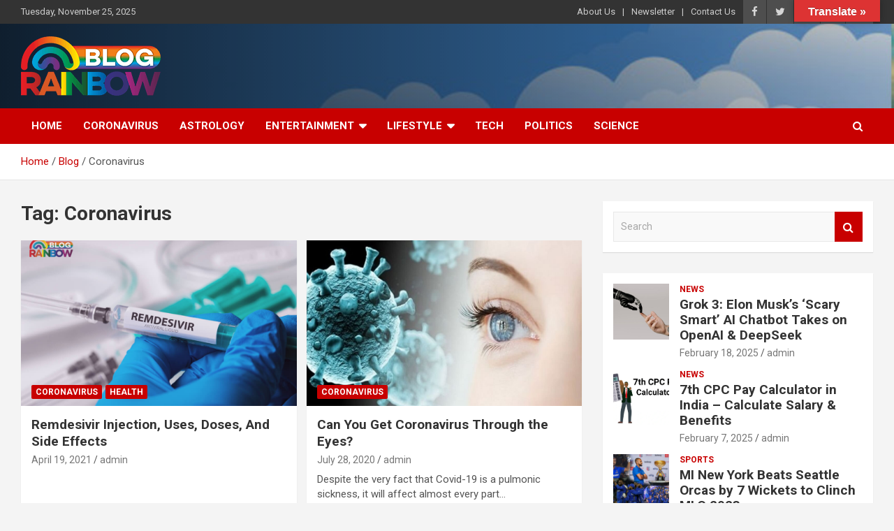

--- FILE ---
content_type: text/html; charset=UTF-8
request_url: https://blograinbow.com/tag/coronavirus/
body_size: 24081
content:
<!doctype html>
<html lang="en-US" prefix="og: https://ogp.me/ns#">
<head>
	<!-- Adsterra  -->
	<!--  -->
	<!-- propeller Ad -->
	<!-- <meta name="propeller" content="9a842983d2289ff26cbe2a66a6ebde70"> -->
	<!-- propeller Ad code-->
	<!--  -->
	<!-- Instant Articles -->

	<!-- Adsense Ad -->
	<script data-ad-client="ca-pub-5224574389526499" async src="https://pagead2.googlesyndication.com/pagead/js/adsbygoogle.js"></script>
	<!-- End Adsense Ad -->

	<!-- Auto ad Adsense -->
	<script async src="https://pagead2.googlesyndication.com/pagead/js/adsbygoogle.js?client=ca-pub-5224574389526499"
     crossorigin="anonymous"></script>
     <!-- End Auto ad Adsense -->

	<meta property="fb:pages" content="100218485382505" />

	<!-- Global site tag (gtag.js) - Google Analytics -->
	<script async src="https://www.googletagmanager.com/gtag/js?id=G-BK4KTGWE2E"></script>
	<script>
	  window.dataLayer = window.dataLayer || [];
	  function gtag(){dataLayer.push(arguments);}
	  gtag('js', new Date());

	  gtag('config', 'G-BK4KTGWE2E');
	</script>

	<meta name="google-site-verification" content="bOUHmcHieZLzbJihwtnEMq9UX9jO2UVRUCvA1JYtaQ8" />
	<meta name="yandex-verification" content="77947b8171e923d0" />
	<meta name="p:domain_verify" content="f5a0085d1b2b5060c9e60ab7c1bf14b0"/>
	<meta charset="UTF-8">
	<meta name="viewport" content="width=device-width, initial-scale=1, shrink-to-fit=no">
	<link rel="profile" href="https://gmpg.org/xfn/11">
	<!-- Global site tag (gtag.js) - Google Analytics -->
	<script async src="https://www.googletagmanager.com/gtag/js?id=G-DSQZPFLF1M"></script>
	<script>
	  window.dataLayer = window.dataLayer || [];
	  function gtag(){dataLayer.push(arguments);}
	  gtag('js', new Date());

	  gtag('config', 'G-DSQZPFLF1M');
	</script>

		<script type="text/javascript">function theChampLoadEvent(e){var t=window.onload;if(typeof window.onload!="function"){window.onload=e}else{window.onload=function(){t();e()}}}</script>
		<script type="text/javascript">var theChampDefaultLang = 'en_US', theChampCloseIconPath = 'https://blograinbow.com/wp-content/plugins/super-socializer/images/close.png';</script>
		<script>var theChampSiteUrl = 'https://blograinbow.com', theChampVerified = 0, theChampEmailPopup = 0, heateorSsMoreSharePopupSearchText = 'Search';</script>
			<script> var theChampFBKey = '', theChampFBLang = 'en_US', theChampFbLikeMycred = 0, theChampSsga = 0, theChampCommentNotification = 0, theChampHeateorFcmRecentComments = 0, theChampFbIosLogin = 0; </script>
						<script type="text/javascript">var theChampFBCommentUrl = 'https://blograinbow.com/remdesivir-injection-uses-doses-and-side-effects/'; var theChampFBCommentColor = ''; var theChampFBCommentNumPosts = ''; var theChampFBCommentWidth = '100%'; var theChampFBCommentOrderby = ''; var theChampCommentingTabs = "wordpress,facebook,disqus", theChampGpCommentsUrl = 'https://blograinbow.com/remdesivir-injection-uses-doses-and-side-effects/', theChampDisqusShortname = '', theChampScEnabledTabs = 'wordpress,fb', theChampScLabel = 'Leave a reply', theChampScTabLabels = {"wordpress":"Default Comments (0)","fb":"Facebook Comments","disqus":"Disqus Comments"}, theChampGpCommentsWidth = 0, theChampCommentingId = 'respond'</script>
						<script> var theChampSharingAjaxUrl = 'https://blograinbow.com/wp-admin/admin-ajax.php', heateorSsFbMessengerAPI = 'https://www.facebook.com/dialog/send?app_id=595489497242932&display=popup&link=%encoded_post_url%&redirect_uri=%encoded_post_url%',heateorSsWhatsappShareAPI = 'web', heateorSsUrlCountFetched = [], heateorSsSharesText = 'Shares', heateorSsShareText = 'Share', theChampPluginIconPath = 'https://blograinbow.com/wp-content/plugins/super-socializer/images/logo.png', theChampSaveSharesLocally = 0, theChampHorizontalSharingCountEnable = 1, theChampVerticalSharingCountEnable = 0, theChampSharingOffset = -10, theChampCounterOffset = -10, theChampMobileStickySharingEnabled = 0, heateorSsCopyLinkMessage = "Link copied.";
		var heateorSsHorSharingShortUrl = "https://blograinbow.com/remdesivir-injection-uses-doses-and-side-effects/";var heateorSsVerticalSharingShortUrl = "https://blograinbow.com/remdesivir-injection-uses-doses-and-side-effects/";		</script>
			<style type="text/css">
						.the_champ_button_instagram span.the_champ_svg,a.the_champ_instagram span.the_champ_svg{background:radial-gradient(circle at 30% 107%,#fdf497 0,#fdf497 5%,#fd5949 45%,#d6249f 60%,#285aeb 90%)}
					.the_champ_horizontal_sharing .the_champ_svg,.heateor_ss_standard_follow_icons_container .the_champ_svg{
					color: #fff;
				border-width: 0px;
		border-style: solid;
		border-color: transparent;
	}
		.the_champ_horizontal_sharing .theChampTCBackground{
		color:#666;
	}
		.the_champ_horizontal_sharing span.the_champ_svg:hover,.heateor_ss_standard_follow_icons_container span.the_champ_svg:hover{
				border-color: transparent;
	}
		.the_champ_vertical_sharing span.the_champ_svg,.heateor_ss_floating_follow_icons_container span.the_champ_svg{
					color: #fff;
				border-width: 0px;
		border-style: solid;
		border-color: transparent;
	}
		.the_champ_vertical_sharing .theChampTCBackground{
		color:#666;
	}
		.the_champ_vertical_sharing span.the_champ_svg:hover,.heateor_ss_floating_follow_icons_container span.the_champ_svg:hover{
						border-color: transparent;
		}
				div.the_champ_horizontal_sharing .the_champ_square_count{display: block}
			@media screen and (max-width:783px){.the_champ_vertical_sharing{display:none!important}}</style>
		<style>img:is([sizes="auto" i], [sizes^="auto," i]) { contain-intrinsic-size: 3000px 1500px }</style>
	
<!-- Search Engine Optimization by Rank Math PRO - https://rankmath.com/ -->
<title>Coronavirus - Blog Rainbow</title>
<meta name="robots" content="follow, noindex"/>
<meta property="og:locale" content="en_US" />
<meta property="og:type" content="article" />
<meta property="og:title" content="Coronavirus - Blog Rainbow" />
<meta property="og:url" content="https://blograinbow.com/tag/coronavirus/" />
<meta property="og:site_name" content="Blog Rainbow" />
<meta name="twitter:card" content="summary_large_image" />
<meta name="twitter:title" content="Coronavirus - Blog Rainbow" />
<meta name="twitter:label1" content="Posts" />
<meta name="twitter:data1" content="3" />
<script type="application/ld+json" class="rank-math-schema-pro">{"@context":"https://schema.org","@graph":[{"@type":"Person","@id":"https://blograinbow.com/#person","name":"admin","image":{"@type":"ImageObject","@id":"https://blograinbow.com/#logo","url":"https://blograinbow.com/wp-content/uploads/2020/12/Blog-Rainbow-Logo.png","contentUrl":"https://blograinbow.com/wp-content/uploads/2020/12/Blog-Rainbow-Logo.png","caption":"Blog Rainbow","inLanguage":"en-US","width":"200","height":"85"}},{"@type":"WebSite","@id":"https://blograinbow.com/#website","url":"https://blograinbow.com","name":"Blog Rainbow","publisher":{"@id":"https://blograinbow.com/#person"},"inLanguage":"en-US"},{"@type":"CollectionPage","@id":"https://blograinbow.com/tag/coronavirus/#webpage","url":"https://blograinbow.com/tag/coronavirus/","name":"Coronavirus - Blog Rainbow","isPartOf":{"@id":"https://blograinbow.com/#website"},"inLanguage":"en-US"}]}</script>
<!-- /Rank Math WordPress SEO plugin -->

<link rel='dns-prefetch' href='//translate.google.com' />
<link rel='dns-prefetch' href='//fonts.googleapis.com' />
<link rel='dns-prefetch' href='//www.googletagmanager.com' />
<link rel='dns-prefetch' href='//pagead2.googlesyndication.com' />
<link rel="alternate" type="application/rss+xml" title="Blog Rainbow &raquo; Feed" href="https://blograinbow.com/feed/" />
<link rel="alternate" type="application/rss+xml" title="Blog Rainbow &raquo; Comments Feed" href="https://blograinbow.com/comments/feed/" />
<link rel="alternate" type="application/rss+xml" title="Blog Rainbow &raquo; Coronavirus Tag Feed" href="https://blograinbow.com/tag/coronavirus/feed/" />
<script type="text/javascript">
/* <![CDATA[ */
window._wpemojiSettings = {"baseUrl":"https:\/\/s.w.org\/images\/core\/emoji\/16.0.1\/72x72\/","ext":".png","svgUrl":"https:\/\/s.w.org\/images\/core\/emoji\/16.0.1\/svg\/","svgExt":".svg","source":{"concatemoji":"https:\/\/blograinbow.com\/wp-includes\/js\/wp-emoji-release.min.js?ver=6.8.3"}};
/*! This file is auto-generated */
!function(s,n){var o,i,e;function c(e){try{var t={supportTests:e,timestamp:(new Date).valueOf()};sessionStorage.setItem(o,JSON.stringify(t))}catch(e){}}function p(e,t,n){e.clearRect(0,0,e.canvas.width,e.canvas.height),e.fillText(t,0,0);var t=new Uint32Array(e.getImageData(0,0,e.canvas.width,e.canvas.height).data),a=(e.clearRect(0,0,e.canvas.width,e.canvas.height),e.fillText(n,0,0),new Uint32Array(e.getImageData(0,0,e.canvas.width,e.canvas.height).data));return t.every(function(e,t){return e===a[t]})}function u(e,t){e.clearRect(0,0,e.canvas.width,e.canvas.height),e.fillText(t,0,0);for(var n=e.getImageData(16,16,1,1),a=0;a<n.data.length;a++)if(0!==n.data[a])return!1;return!0}function f(e,t,n,a){switch(t){case"flag":return n(e,"\ud83c\udff3\ufe0f\u200d\u26a7\ufe0f","\ud83c\udff3\ufe0f\u200b\u26a7\ufe0f")?!1:!n(e,"\ud83c\udde8\ud83c\uddf6","\ud83c\udde8\u200b\ud83c\uddf6")&&!n(e,"\ud83c\udff4\udb40\udc67\udb40\udc62\udb40\udc65\udb40\udc6e\udb40\udc67\udb40\udc7f","\ud83c\udff4\u200b\udb40\udc67\u200b\udb40\udc62\u200b\udb40\udc65\u200b\udb40\udc6e\u200b\udb40\udc67\u200b\udb40\udc7f");case"emoji":return!a(e,"\ud83e\udedf")}return!1}function g(e,t,n,a){var r="undefined"!=typeof WorkerGlobalScope&&self instanceof WorkerGlobalScope?new OffscreenCanvas(300,150):s.createElement("canvas"),o=r.getContext("2d",{willReadFrequently:!0}),i=(o.textBaseline="top",o.font="600 32px Arial",{});return e.forEach(function(e){i[e]=t(o,e,n,a)}),i}function t(e){var t=s.createElement("script");t.src=e,t.defer=!0,s.head.appendChild(t)}"undefined"!=typeof Promise&&(o="wpEmojiSettingsSupports",i=["flag","emoji"],n.supports={everything:!0,everythingExceptFlag:!0},e=new Promise(function(e){s.addEventListener("DOMContentLoaded",e,{once:!0})}),new Promise(function(t){var n=function(){try{var e=JSON.parse(sessionStorage.getItem(o));if("object"==typeof e&&"number"==typeof e.timestamp&&(new Date).valueOf()<e.timestamp+604800&&"object"==typeof e.supportTests)return e.supportTests}catch(e){}return null}();if(!n){if("undefined"!=typeof Worker&&"undefined"!=typeof OffscreenCanvas&&"undefined"!=typeof URL&&URL.createObjectURL&&"undefined"!=typeof Blob)try{var e="postMessage("+g.toString()+"("+[JSON.stringify(i),f.toString(),p.toString(),u.toString()].join(",")+"));",a=new Blob([e],{type:"text/javascript"}),r=new Worker(URL.createObjectURL(a),{name:"wpTestEmojiSupports"});return void(r.onmessage=function(e){c(n=e.data),r.terminate(),t(n)})}catch(e){}c(n=g(i,f,p,u))}t(n)}).then(function(e){for(var t in e)n.supports[t]=e[t],n.supports.everything=n.supports.everything&&n.supports[t],"flag"!==t&&(n.supports.everythingExceptFlag=n.supports.everythingExceptFlag&&n.supports[t]);n.supports.everythingExceptFlag=n.supports.everythingExceptFlag&&!n.supports.flag,n.DOMReady=!1,n.readyCallback=function(){n.DOMReady=!0}}).then(function(){return e}).then(function(){var e;n.supports.everything||(n.readyCallback(),(e=n.source||{}).concatemoji?t(e.concatemoji):e.wpemoji&&e.twemoji&&(t(e.twemoji),t(e.wpemoji)))}))}((window,document),window._wpemojiSettings);
/* ]]> */
</script>

<style id='wp-emoji-styles-inline-css' type='text/css'>

	img.wp-smiley, img.emoji {
		display: inline !important;
		border: none !important;
		box-shadow: none !important;
		height: 1em !important;
		width: 1em !important;
		margin: 0 0.07em !important;
		vertical-align: -0.1em !important;
		background: none !important;
		padding: 0 !important;
	}
</style>
<link rel='stylesheet' id='wp-block-library-css' href='https://blograinbow.com/wp-includes/css/dist/block-library/style.min.css?ver=6.8.3' type='text/css' media='all' />
<style id='classic-theme-styles-inline-css' type='text/css'>
/*! This file is auto-generated */
.wp-block-button__link{color:#fff;background-color:#32373c;border-radius:9999px;box-shadow:none;text-decoration:none;padding:calc(.667em + 2px) calc(1.333em + 2px);font-size:1.125em}.wp-block-file__button{background:#32373c;color:#fff;text-decoration:none}
</style>
<style id='global-styles-inline-css' type='text/css'>
:root{--wp--preset--aspect-ratio--square: 1;--wp--preset--aspect-ratio--4-3: 4/3;--wp--preset--aspect-ratio--3-4: 3/4;--wp--preset--aspect-ratio--3-2: 3/2;--wp--preset--aspect-ratio--2-3: 2/3;--wp--preset--aspect-ratio--16-9: 16/9;--wp--preset--aspect-ratio--9-16: 9/16;--wp--preset--color--black: #000000;--wp--preset--color--cyan-bluish-gray: #abb8c3;--wp--preset--color--white: #ffffff;--wp--preset--color--pale-pink: #f78da7;--wp--preset--color--vivid-red: #cf2e2e;--wp--preset--color--luminous-vivid-orange: #ff6900;--wp--preset--color--luminous-vivid-amber: #fcb900;--wp--preset--color--light-green-cyan: #7bdcb5;--wp--preset--color--vivid-green-cyan: #00d084;--wp--preset--color--pale-cyan-blue: #8ed1fc;--wp--preset--color--vivid-cyan-blue: #0693e3;--wp--preset--color--vivid-purple: #9b51e0;--wp--preset--gradient--vivid-cyan-blue-to-vivid-purple: linear-gradient(135deg,rgba(6,147,227,1) 0%,rgb(155,81,224) 100%);--wp--preset--gradient--light-green-cyan-to-vivid-green-cyan: linear-gradient(135deg,rgb(122,220,180) 0%,rgb(0,208,130) 100%);--wp--preset--gradient--luminous-vivid-amber-to-luminous-vivid-orange: linear-gradient(135deg,rgba(252,185,0,1) 0%,rgba(255,105,0,1) 100%);--wp--preset--gradient--luminous-vivid-orange-to-vivid-red: linear-gradient(135deg,rgba(255,105,0,1) 0%,rgb(207,46,46) 100%);--wp--preset--gradient--very-light-gray-to-cyan-bluish-gray: linear-gradient(135deg,rgb(238,238,238) 0%,rgb(169,184,195) 100%);--wp--preset--gradient--cool-to-warm-spectrum: linear-gradient(135deg,rgb(74,234,220) 0%,rgb(151,120,209) 20%,rgb(207,42,186) 40%,rgb(238,44,130) 60%,rgb(251,105,98) 80%,rgb(254,248,76) 100%);--wp--preset--gradient--blush-light-purple: linear-gradient(135deg,rgb(255,206,236) 0%,rgb(152,150,240) 100%);--wp--preset--gradient--blush-bordeaux: linear-gradient(135deg,rgb(254,205,165) 0%,rgb(254,45,45) 50%,rgb(107,0,62) 100%);--wp--preset--gradient--luminous-dusk: linear-gradient(135deg,rgb(255,203,112) 0%,rgb(199,81,192) 50%,rgb(65,88,208) 100%);--wp--preset--gradient--pale-ocean: linear-gradient(135deg,rgb(255,245,203) 0%,rgb(182,227,212) 50%,rgb(51,167,181) 100%);--wp--preset--gradient--electric-grass: linear-gradient(135deg,rgb(202,248,128) 0%,rgb(113,206,126) 100%);--wp--preset--gradient--midnight: linear-gradient(135deg,rgb(2,3,129) 0%,rgb(40,116,252) 100%);--wp--preset--font-size--small: 13px;--wp--preset--font-size--medium: 20px;--wp--preset--font-size--large: 36px;--wp--preset--font-size--x-large: 42px;--wp--preset--spacing--20: 0.44rem;--wp--preset--spacing--30: 0.67rem;--wp--preset--spacing--40: 1rem;--wp--preset--spacing--50: 1.5rem;--wp--preset--spacing--60: 2.25rem;--wp--preset--spacing--70: 3.38rem;--wp--preset--spacing--80: 5.06rem;--wp--preset--shadow--natural: 6px 6px 9px rgba(0, 0, 0, 0.2);--wp--preset--shadow--deep: 12px 12px 50px rgba(0, 0, 0, 0.4);--wp--preset--shadow--sharp: 6px 6px 0px rgba(0, 0, 0, 0.2);--wp--preset--shadow--outlined: 6px 6px 0px -3px rgba(255, 255, 255, 1), 6px 6px rgba(0, 0, 0, 1);--wp--preset--shadow--crisp: 6px 6px 0px rgba(0, 0, 0, 1);}:where(.is-layout-flex){gap: 0.5em;}:where(.is-layout-grid){gap: 0.5em;}body .is-layout-flex{display: flex;}.is-layout-flex{flex-wrap: wrap;align-items: center;}.is-layout-flex > :is(*, div){margin: 0;}body .is-layout-grid{display: grid;}.is-layout-grid > :is(*, div){margin: 0;}:where(.wp-block-columns.is-layout-flex){gap: 2em;}:where(.wp-block-columns.is-layout-grid){gap: 2em;}:where(.wp-block-post-template.is-layout-flex){gap: 1.25em;}:where(.wp-block-post-template.is-layout-grid){gap: 1.25em;}.has-black-color{color: var(--wp--preset--color--black) !important;}.has-cyan-bluish-gray-color{color: var(--wp--preset--color--cyan-bluish-gray) !important;}.has-white-color{color: var(--wp--preset--color--white) !important;}.has-pale-pink-color{color: var(--wp--preset--color--pale-pink) !important;}.has-vivid-red-color{color: var(--wp--preset--color--vivid-red) !important;}.has-luminous-vivid-orange-color{color: var(--wp--preset--color--luminous-vivid-orange) !important;}.has-luminous-vivid-amber-color{color: var(--wp--preset--color--luminous-vivid-amber) !important;}.has-light-green-cyan-color{color: var(--wp--preset--color--light-green-cyan) !important;}.has-vivid-green-cyan-color{color: var(--wp--preset--color--vivid-green-cyan) !important;}.has-pale-cyan-blue-color{color: var(--wp--preset--color--pale-cyan-blue) !important;}.has-vivid-cyan-blue-color{color: var(--wp--preset--color--vivid-cyan-blue) !important;}.has-vivid-purple-color{color: var(--wp--preset--color--vivid-purple) !important;}.has-black-background-color{background-color: var(--wp--preset--color--black) !important;}.has-cyan-bluish-gray-background-color{background-color: var(--wp--preset--color--cyan-bluish-gray) !important;}.has-white-background-color{background-color: var(--wp--preset--color--white) !important;}.has-pale-pink-background-color{background-color: var(--wp--preset--color--pale-pink) !important;}.has-vivid-red-background-color{background-color: var(--wp--preset--color--vivid-red) !important;}.has-luminous-vivid-orange-background-color{background-color: var(--wp--preset--color--luminous-vivid-orange) !important;}.has-luminous-vivid-amber-background-color{background-color: var(--wp--preset--color--luminous-vivid-amber) !important;}.has-light-green-cyan-background-color{background-color: var(--wp--preset--color--light-green-cyan) !important;}.has-vivid-green-cyan-background-color{background-color: var(--wp--preset--color--vivid-green-cyan) !important;}.has-pale-cyan-blue-background-color{background-color: var(--wp--preset--color--pale-cyan-blue) !important;}.has-vivid-cyan-blue-background-color{background-color: var(--wp--preset--color--vivid-cyan-blue) !important;}.has-vivid-purple-background-color{background-color: var(--wp--preset--color--vivid-purple) !important;}.has-black-border-color{border-color: var(--wp--preset--color--black) !important;}.has-cyan-bluish-gray-border-color{border-color: var(--wp--preset--color--cyan-bluish-gray) !important;}.has-white-border-color{border-color: var(--wp--preset--color--white) !important;}.has-pale-pink-border-color{border-color: var(--wp--preset--color--pale-pink) !important;}.has-vivid-red-border-color{border-color: var(--wp--preset--color--vivid-red) !important;}.has-luminous-vivid-orange-border-color{border-color: var(--wp--preset--color--luminous-vivid-orange) !important;}.has-luminous-vivid-amber-border-color{border-color: var(--wp--preset--color--luminous-vivid-amber) !important;}.has-light-green-cyan-border-color{border-color: var(--wp--preset--color--light-green-cyan) !important;}.has-vivid-green-cyan-border-color{border-color: var(--wp--preset--color--vivid-green-cyan) !important;}.has-pale-cyan-blue-border-color{border-color: var(--wp--preset--color--pale-cyan-blue) !important;}.has-vivid-cyan-blue-border-color{border-color: var(--wp--preset--color--vivid-cyan-blue) !important;}.has-vivid-purple-border-color{border-color: var(--wp--preset--color--vivid-purple) !important;}.has-vivid-cyan-blue-to-vivid-purple-gradient-background{background: var(--wp--preset--gradient--vivid-cyan-blue-to-vivid-purple) !important;}.has-light-green-cyan-to-vivid-green-cyan-gradient-background{background: var(--wp--preset--gradient--light-green-cyan-to-vivid-green-cyan) !important;}.has-luminous-vivid-amber-to-luminous-vivid-orange-gradient-background{background: var(--wp--preset--gradient--luminous-vivid-amber-to-luminous-vivid-orange) !important;}.has-luminous-vivid-orange-to-vivid-red-gradient-background{background: var(--wp--preset--gradient--luminous-vivid-orange-to-vivid-red) !important;}.has-very-light-gray-to-cyan-bluish-gray-gradient-background{background: var(--wp--preset--gradient--very-light-gray-to-cyan-bluish-gray) !important;}.has-cool-to-warm-spectrum-gradient-background{background: var(--wp--preset--gradient--cool-to-warm-spectrum) !important;}.has-blush-light-purple-gradient-background{background: var(--wp--preset--gradient--blush-light-purple) !important;}.has-blush-bordeaux-gradient-background{background: var(--wp--preset--gradient--blush-bordeaux) !important;}.has-luminous-dusk-gradient-background{background: var(--wp--preset--gradient--luminous-dusk) !important;}.has-pale-ocean-gradient-background{background: var(--wp--preset--gradient--pale-ocean) !important;}.has-electric-grass-gradient-background{background: var(--wp--preset--gradient--electric-grass) !important;}.has-midnight-gradient-background{background: var(--wp--preset--gradient--midnight) !important;}.has-small-font-size{font-size: var(--wp--preset--font-size--small) !important;}.has-medium-font-size{font-size: var(--wp--preset--font-size--medium) !important;}.has-large-font-size{font-size: var(--wp--preset--font-size--large) !important;}.has-x-large-font-size{font-size: var(--wp--preset--font-size--x-large) !important;}
:where(.wp-block-post-template.is-layout-flex){gap: 1.25em;}:where(.wp-block-post-template.is-layout-grid){gap: 1.25em;}
:where(.wp-block-columns.is-layout-flex){gap: 2em;}:where(.wp-block-columns.is-layout-grid){gap: 2em;}
:root :where(.wp-block-pullquote){font-size: 1.5em;line-height: 1.6;}
</style>
<link rel='stylesheet' id='contact-form-7-css' href='https://blograinbow.com/wp-content/plugins/contact-form-7/includes/css/styles.css?ver=6.1.3' type='text/css' media='all' />
<link rel='stylesheet' id='google-language-translator-css' href='https://blograinbow.com/wp-content/plugins/google-language-translator/css/style.css?ver=6.0.20' type='text/css' media='' />
<link rel='stylesheet' id='glt-toolbar-styles-css' href='https://blograinbow.com/wp-content/plugins/google-language-translator/css/toolbar.css?ver=6.0.20' type='text/css' media='' />
<link rel='stylesheet' id='cmplz-general-css' href='https://blograinbow.com/wp-content/plugins/complianz-gdpr/assets/css/cookieblocker.min.css?ver=1763245456' type='text/css' media='all' />
<link rel='stylesheet' id='ez-toc-css' href='https://blograinbow.com/wp-content/plugins/easy-table-of-contents/assets/css/screen.min.css?ver=2.0.77' type='text/css' media='all' />
<style id='ez-toc-inline-css' type='text/css'>
div#ez-toc-container .ez-toc-title {font-size: 120%;}div#ez-toc-container .ez-toc-title {font-weight: 500;}div#ez-toc-container ul li , div#ez-toc-container ul li a {font-size: 95%;}div#ez-toc-container ul li , div#ez-toc-container ul li a {font-weight: 500;}div#ez-toc-container nav ul ul li {font-size: 90%;}.ez-toc-box-title {font-weight: bold; margin-bottom: 10px; text-align: center; text-transform: uppercase; letter-spacing: 1px; color: #666; padding-bottom: 5px;position:absolute;top:-4%;left:5%;background-color: inherit;transition: top 0.3s ease;}.ez-toc-box-title.toc-closed {top:-25%;}
.ez-toc-container-direction {direction: ltr;}.ez-toc-counter ul{counter-reset: item ;}.ez-toc-counter nav ul li a::before {content: counters(item, '.', decimal) '. ';display: inline-block;counter-increment: item;flex-grow: 0;flex-shrink: 0;margin-right: .2em; float: left; }.ez-toc-widget-direction {direction: ltr;}.ez-toc-widget-container ul{counter-reset: item ;}.ez-toc-widget-container nav ul li a::before {content: counters(item, '.', decimal) '. ';display: inline-block;counter-increment: item;flex-grow: 0;flex-shrink: 0;margin-right: .2em; float: left; }
</style>
<link rel='stylesheet' id='bootstrap-style-css' href='https://blograinbow.com/wp-content/themes/newscard/assets/library/bootstrap/css/bootstrap.min.css?ver=4.0.0' type='text/css' media='all' />
<link rel='stylesheet' id='font-awesome-style-css' href='https://blograinbow.com/wp-content/themes/newscard/assets/library/font-awesome/css/font-awesome.css?ver=6.8.3' type='text/css' media='all' />
<link rel='stylesheet' id='newscard-google-fonts-css' href='//fonts.googleapis.com/css?family=Roboto%3A100%2C300%2C300i%2C400%2C400i%2C500%2C500i%2C700%2C700i&#038;ver=6.8.3' type='text/css' media='all' />
<link rel='stylesheet' id='newscard-style-css' href='https://blograinbow.com/wp-content/themes/newscard/style.css?ver=6.8.3' type='text/css' media='all' />
<link rel='stylesheet' id='newsletter-css' href='https://blograinbow.com/wp-content/plugins/newsletter/style.css?ver=9.0.7' type='text/css' media='all' />
<link rel='stylesheet' id='the_champ_frontend_css-css' href='https://blograinbow.com/wp-content/plugins/super-socializer/css/front.css?ver=7.14.5' type='text/css' media='all' />
<link rel='stylesheet' id='js_composer_front-css' href='https://blograinbow.com/wp-content/plugins/js_composer/assets/css/js_composer.min.css?ver=6.4.2' type='text/css' media='all' />
<script type="text/javascript" src="https://blograinbow.com/wp-includes/js/jquery/jquery.min.js?ver=3.7.1" id="jquery-core-js"></script>
<script type="text/javascript" src="https://blograinbow.com/wp-includes/js/jquery/jquery-migrate.min.js?ver=3.4.1" id="jquery-migrate-js"></script>
<script type="text/javascript" id="analytify-events-tracking-js-extra">
/* <![CDATA[ */
var Analytify_Event = {"ajaxurl":"https:\/\/blograinbow.com\/wp-admin\/admin-ajax.php","tracking_mode":"gtag","tracking_code":"UA-185692881-1","is_track_user":"1","root_domain":"blograinbow.com","affiliate_link":"","download_extension":"zip|mp3*|mpe*g|pdf|docx*|pptx*|xlsx*|rar*","anchor_tracking":""};
/* ]]> */
</script>
<script type="text/javascript" src="https://blograinbow.com/wp-content/plugins/wp-analytify-pro/inc/modules/events-tracking/assets/js/analytify-events-tracking.js?ver=6.8.3" id="analytify-events-tracking-js"></script>
<!--[if lt IE 9]>
<script type="text/javascript" src="https://blograinbow.com/wp-content/themes/newscard/assets/js/html5.js?ver=3.7.3" id="html5-js"></script>
<![endif]-->
<link rel="https://api.w.org/" href="https://blograinbow.com/wp-json/" /><link rel="alternate" title="JSON" type="application/json" href="https://blograinbow.com/wp-json/wp/v2/tags/27" /><meta name="generator" content="WordPress 6.8.3" />
			<meta property="fb:pages" content="100218485382505" />
			<style>.goog-tooltip{display: none!important;}.goog-tooltip:hover{display: none!important;}.goog-text-highlight{background-color:transparent!important;border:none!important;box-shadow:none!important;}#google_language_translator select.goog-te-combo{color:#32373c;}div.skiptranslate{display:none!important;}body{top:0px!important;}#goog-gt-{display:none!important;}font font{background-color:transparent!important;box-shadow:none!important;position:initial!important;}#glt-translate-trigger{bottom:auto;top:0;}.tool-container.tool-top{top:50px!important;bottom:auto!important;}.tool-container.tool-top .arrow{border-color:transparent transparent #d0cbcb; top:-14px;}#glt-translate-trigger > span{color:#ffffff;}#glt-translate-trigger{background:#dd3333;}.goog-te-gadget .goog-te-combo{width:100%;}</style><meta name="generator" content="Site Kit by Google 1.165.0" /><script async custom-element="amp-auto-ads"
        src="https://cdn.ampproject.org/v0/amp-auto-ads-0.1.js">
</script>
<script async src="https://pagead2.googlesyndication.com/pagead/js/adsbygoogle.js?client=ca-pub-5224574389526499"
     crossorigin="anonymous"></script><style id="mystickymenu" type="text/css">#mysticky-nav { width:100%; position: static; height: auto !important; }#mysticky-nav.wrapfixed { position:fixed; left: 0px; margin-top:0px;  z-index: 99990; -webkit-transition: 0.3s; -moz-transition: 0.3s; -o-transition: 0.3s; transition: 0.3s; -ms-filter:"progid:DXImageTransform.Microsoft.Alpha(Opacity=100)"; filter: alpha(opacity=100); opacity:1; background-color: #e41e24;}#mysticky-nav.wrapfixed .myfixed{ background-color: #e41e24; position: relative;top: auto;left: auto;right: auto;}#mysticky-nav.wrapfixed ul li.menu-item a { color: #ffffff;}#mysticky-nav .myfixed { margin:0 auto; float:none; border:0px; background:none; max-width:100%; }</style>			<style type="text/css">
																															</style>
			<!-- This code is added by Analytify (7.1.2) https://analytify.io/ !-->
			<script async src="https://www.googletagmanager.com/gtag/js?id=UA-185692881-1"></script>
			<script>
			window.dataLayer = window.dataLayer || [];
			function gtag(){dataLayer.push(arguments);}
			gtag('js', new Date());

			const configuration = {"anonymize_ip":"false","forceSSL":"false","allow_display_features":"false","debug_mode":true};
			const gaID = 'UA-185692881-1';

			
			gtag('config', gaID, configuration);

			
			</script>

			<!-- This code is added by Analytify (7.1.2) !-->
<!-- Google AdSense meta tags added by Site Kit -->
<meta name="google-adsense-platform-account" content="ca-host-pub-2644536267352236">
<meta name="google-adsense-platform-domain" content="sitekit.withgoogle.com">
<!-- End Google AdSense meta tags added by Site Kit -->
<meta name="generator" content="Powered by WPBakery Page Builder - drag and drop page builder for WordPress."/>
		<style type="text/css">
					.site-title,
			.site-description {
				position: absolute;
				clip: rect(1px, 1px, 1px, 1px);
			}
				</style>
		
<!-- Google AdSense snippet added by Site Kit -->
<script type="text/javascript" async="async" src="https://pagead2.googlesyndication.com/pagead/js/adsbygoogle.js?client=ca-pub-5224574389526499&amp;host=ca-host-pub-2644536267352236" crossorigin="anonymous"></script>

<!-- End Google AdSense snippet added by Site Kit -->
<link rel="icon" href="https://blograinbow.com/wp-content/uploads/2020/12/cropped-Blog-Rainbow-Favicon-Square-1-32x32.png" sizes="32x32" />
<link rel="icon" href="https://blograinbow.com/wp-content/uploads/2020/12/cropped-Blog-Rainbow-Favicon-Square-1-192x192.png" sizes="192x192" />
<link rel="apple-touch-icon" href="https://blograinbow.com/wp-content/uploads/2020/12/cropped-Blog-Rainbow-Favicon-Square-1-180x180.png" />
<meta name="msapplication-TileImage" content="https://blograinbow.com/wp-content/uploads/2020/12/cropped-Blog-Rainbow-Favicon-Square-1-270x270.png" />
		<style type="text/css" id="wp-custom-css">
			table, th, td {
  border: 1px solid black;
	padding: 5px;
}		</style>
		<noscript><style> .wpb_animate_when_almost_visible { opacity: 1; }</style></noscript>	

</head>

<body class="archive tag tag-coronavirus tag-27 wp-custom-logo wp-theme-newscard theme-body hfeed wpb-js-composer js-comp-ver-6.4.2 vc_responsive">
<amp-auto-ads type="adsense"
        data-ad-client="ca-pub-5224574389526499">
</amp-auto-ads>
<div id="page" class="site">
	<a class="skip-link screen-reader-text" href="#content">Skip to content</a>
	
	<header id="masthead" class="site-header">
					<div class="info-bar infobar-links-on">
				<div class="container">
					<div class="row gutter-10">
						<div class="col col-sm contact-section">
							<div class="date">
								<ul><li>Tuesday, November 25, 2025</li></ul>
							</div>
						</div><!-- .contact-section -->

													<div class="col-auto social-profiles order-md-3">
								
		<ul class="clearfix">
							<li><a target="_blank" href="https://facebook.com"></a></li>
							<li><a target="_blank" href="https://twitter.com"></a></li>
							<li><a target="_blank" href="https://instagram.com"></a></li>
							<li><a target="_blank" href="https://in.pinterest.com"></a></li>
							<li><a target="_blank" href="https://mix.com/blograinbow"></a></li>
					</ul>
								</div><!-- .social-profile -->
													<div class="col-md-auto infobar-links order-md-2">
								<button class="infobar-links-menu-toggle">Responsive Menu</button>
								<ul class="clearfix"><li id="menu-item-184" class="menu-item menu-item-type-post_type menu-item-object-page menu-item-184"><a href="https://blograinbow.com/about-us/">About Us</a></li>
<li id="menu-item-186" class="menu-item menu-item-type-post_type menu-item-object-page menu-item-186"><a href="https://blograinbow.com/newsletter/">Newsletter</a></li>
<li id="menu-item-185" class="menu-item menu-item-type-post_type menu-item-object-page menu-item-185"><a href="https://blograinbow.com/contact-us/">Contact Us</a></li>
</ul>							</div><!-- .infobar-links -->
											</div><!-- .row -->
          		</div><!-- .container -->
        	</div><!-- .infobar -->
        		<nav class="navbar navbar-expand-lg d-block">
			<div class="navbar-head navbar-bg-set header-overlay-dark"  style="background-image:url('http://blograinbow.com/wp-content/uploads/2020/12/Header-bg-2.jpg');">
				<div class="container">
					<div class="row navbar-head-row align-items-center">
						<div class="col-lg-4">
							<div class="site-branding navbar-brand">
								<a href="https://blograinbow.com/" class="custom-logo-link" rel="home"><img width="200" height="85" src="https://blograinbow.com/wp-content/uploads/2020/12/Blog-Rainbow-Logo.png" class="custom-logo" alt="Blog Rainbow" decoding="async" /></a>									<h2 class="site-title"><a href="https://blograinbow.com/" rel="home">Blog Rainbow</a></h2>
																	<p class="site-description">All Thing To Be Write.</p>
															</div><!-- .site-branding .navbar-brand -->
						</div>
											</div><!-- .row -->
				</div><!-- .container -->
			</div><!-- .navbar-head -->
			<div class="navigation-bar">
				<div class="navigation-bar-top">
					<div class="container">
						<button class="navbar-toggler menu-toggle" type="button" data-toggle="collapse" data-target="#navbarCollapse" aria-controls="navbarCollapse" aria-expanded="false" aria-label="Toggle navigation"></button>
						<span class="search-toggle"></span>
					</div><!-- .container -->
					<div class="search-bar">
						<div class="container">
							<div class="search-block off">
								<form action="https://blograinbow.com/" method="get" class="search-form">
	<label class="assistive-text"> Search </label>
	<div class="input-group">
		<input type="search" value="" placeholder="Search" class="form-control s" name="s">
		<div class="input-group-prepend">
			<button class="btn btn-theme">Search</button>
		</div>
	</div>
</form><!-- .search-form -->
							</div><!-- .search-box -->
						</div><!-- .container -->
					</div><!-- .search-bar -->
				</div><!-- .navigation-bar-top -->
				<div class="navbar-main">
					<div class="container">
						<div class="collapse navbar-collapse" id="navbarCollapse">
							<div id="site-navigation" class="main-navigation nav-uppercase" role="navigation">
								<ul class="nav-menu navbar-nav d-lg-block"><li id="menu-item-32" class="menu-item menu-item-type-post_type menu-item-object-page menu-item-home menu-item-32"><a href="https://blograinbow.com/">Home</a></li>
<li id="menu-item-34" class="menu-item menu-item-type-taxonomy menu-item-object-category menu-item-34"><a href="https://blograinbow.com/coronavirus/">Coronavirus</a></li>
<li id="menu-item-33" class="menu-item menu-item-type-taxonomy menu-item-object-category menu-item-33"><a href="https://blograinbow.com/astrology/">Astrology</a></li>
<li id="menu-item-35" class="menu-item menu-item-type-taxonomy menu-item-object-category menu-item-has-children menu-item-35"><a href="https://blograinbow.com/entertainment/">Entertainment</a>
<ul class="sub-menu">
	<li id="menu-item-79" class="menu-item menu-item-type-taxonomy menu-item-object-category menu-item-79"><a href="https://blograinbow.com/shopping/">Shopping</a></li>
</ul>
</li>
<li id="menu-item-76" class="menu-item menu-item-type-taxonomy menu-item-object-category menu-item-has-children menu-item-76"><a href="https://blograinbow.com/lifestyle/">Lifestyle</a>
<ul class="sub-menu">
	<li id="menu-item-75" class="menu-item menu-item-type-taxonomy menu-item-object-category menu-item-75"><a href="https://blograinbow.com/health/">Health</a></li>
	<li id="menu-item-37" class="menu-item menu-item-type-taxonomy menu-item-object-category menu-item-37"><a href="https://blograinbow.com/beauty-style/">Beauty &amp; Style</a></li>
	<li id="menu-item-36" class="menu-item menu-item-type-taxonomy menu-item-object-category menu-item-36"><a href="https://blograinbow.com/culture/">Culture</a></li>
	<li id="menu-item-38" class="menu-item menu-item-type-taxonomy menu-item-object-category menu-item-38"><a href="https://blograinbow.com/foods/">Foods</a></li>
	<li id="menu-item-80" class="menu-item menu-item-type-taxonomy menu-item-object-category menu-item-80"><a href="https://blograinbow.com/sports/">Sports</a></li>
</ul>
</li>
<li id="menu-item-81" class="menu-item menu-item-type-taxonomy menu-item-object-category menu-item-81"><a href="https://blograinbow.com/tech/">Tech</a></li>
<li id="menu-item-77" class="menu-item menu-item-type-taxonomy menu-item-object-category menu-item-77"><a href="https://blograinbow.com/politics/">Politics</a></li>
<li id="menu-item-78" class="menu-item menu-item-type-taxonomy menu-item-object-category menu-item-78"><a href="https://blograinbow.com/science/">Science</a></li>
</ul>							</div><!-- #site-navigation .main-navigation -->
						</div><!-- .navbar-collapse -->
						<div class="nav-search">
							<span class="search-toggle"></span>
						</div><!-- .nav-search -->
					</div><!-- .container -->
				</div><!-- .navbar-main -->
			</div><!-- .navigation-bar -->
		</nav><!-- .navbar -->

		
		
					<div id="breadcrumb">
				<div class="container">
					<div role="navigation" aria-label="Breadcrumbs" class="breadcrumb-trail breadcrumbs" itemprop="breadcrumb"><ul class="trail-items" itemscope itemtype="http://schema.org/BreadcrumbList"><meta name="numberOfItems" content="3" /><meta name="itemListOrder" content="Ascending" /><li itemprop="itemListElement" itemscope itemtype="http://schema.org/ListItem" class="trail-item trail-begin"><a href="https://blograinbow.com/" rel="home" itemprop="item"><span itemprop="name">Home</span></a><meta itemprop="position" content="1" /></li><li itemprop="itemListElement" itemscope itemtype="http://schema.org/ListItem" class="trail-item"><a href="https://blograinbow.com/blog/" itemprop="item"><span itemprop="name">Blog</span></a><meta itemprop="position" content="2" /></li><li itemprop="itemListElement" itemscope itemtype="http://schema.org/ListItem" class="trail-item trail-end"><span itemprop="name">Coronavirus</span><meta itemprop="position" content="3" /></li></ul></div>				</div>
			</div><!-- .breadcrumb -->
			</header><!-- #masthead -->
	<div id="content" class="site-content ">
		<div class="container">
							<div class="row justify-content-center site-content-row">
			<div id="primary" class="col-lg-8 content-area">		<main id="main" class="site-main">

			
				<header class="page-header">
					<h1 class="page-title">Tag: <span>Coronavirus</span></h1>				</header><!-- .page-header -->

				<div class="row gutter-parent-14 post-wrap">
						<div class="col-sm-6 col-xxl-4 post-col">
	<div class="post-503 post type-post status-publish format-standard has-post-thumbnail hentry category-coronavirus category-health tag-and-side-effects tag-coronavirus tag-covid-19 tag-covid-19-vaccine-doses-by-2021 tag-remdesivir-injection tag-remdesivir-injection-dose tag-remdesivir-injection-uses">

		
				<figure class="post-featured-image post-img-wrap">
					<a title="Remdesivir Injection, Uses, Doses, And Side Effects" href="https://blograinbow.com/remdesivir-injection-uses-doses-and-side-effects/" class="post-img" style="background-image: url('https://blograinbow.com/wp-content/uploads/2021/04/Remdesivir-injection-Remdesivir-injection-uses-Remdesivir-injection-dose-and-Side-effects-Blog-Rainbow.jpg');"></a>
					<div class="entry-meta category-meta">
						<div class="cat-links"><a href="https://blograinbow.com/coronavirus/" rel="category tag">Coronavirus</a> <a href="https://blograinbow.com/health/" rel="category tag">Health</a></div>
					</div><!-- .entry-meta -->
				</figure><!-- .post-featured-image .post-img-wrap -->

			
					<header class="entry-header">
				<h2 class="entry-title"><a href="https://blograinbow.com/remdesivir-injection-uses-doses-and-side-effects/" rel="bookmark">Remdesivir Injection, Uses, Doses, And Side Effects</a></h2>
									<div class="entry-meta">
						<div class="date"><a href="https://blograinbow.com/remdesivir-injection-uses-doses-and-side-effects/" title="Remdesivir Injection, Uses, Doses, And Side Effects">April 19, 2021</a> </div> <div class="by-author vcard author"><a href="https://blograinbow.com/author/admin/">admin</a> </div>											</div><!-- .entry-meta -->
								</header>
				<div class="entry-content">
								<p></p>
						</div><!-- entry-content -->

			</div><!-- .post-503 -->
	</div><!-- .col-sm-6 .col-xxl-4 .post-col -->
	<div class="col-sm-6 col-xxl-4 post-col">
	<div class="post-91 post type-post status-publish format-standard has-post-thumbnail hentry category-coronavirus tag-coronavirus tag-covid-19-latest tag-latest-news">

		
				<figure class="post-featured-image post-img-wrap">
					<a title="Can You Get Coronavirus Through the Eyes?" href="https://blograinbow.com/can-you-get-coronavirus-through-the-eyes/" class="post-img" style="background-image: url('https://blograinbow.com/wp-content/uploads/2020/07/Can-You-Get-Coronavirus-Through-the-Eyes-Blograinbow.jpg');"></a>
					<div class="entry-meta category-meta">
						<div class="cat-links"><a href="https://blograinbow.com/coronavirus/" rel="category tag">Coronavirus</a></div>
					</div><!-- .entry-meta -->
				</figure><!-- .post-featured-image .post-img-wrap -->

			
					<header class="entry-header">
				<h2 class="entry-title"><a href="https://blograinbow.com/can-you-get-coronavirus-through-the-eyes/" rel="bookmark">Can You Get Coronavirus Through the Eyes?</a></h2>
									<div class="entry-meta">
						<div class="date"><a href="https://blograinbow.com/can-you-get-coronavirus-through-the-eyes/" title="Can You Get Coronavirus Through the Eyes?">July 28, 2020</a> </div> <div class="by-author vcard author"><a href="https://blograinbow.com/author/admin/">admin</a> </div>											</div><!-- .entry-meta -->
								</header>
				<div class="entry-content">
								<p>Despite the very fact that Covid-19 is a pulmonic sickness, it will affect almost every part&hellip;</p>
						</div><!-- entry-content -->

			</div><!-- .post-91 -->
	</div><!-- .col-sm-6 .col-xxl-4 .post-col -->
	<div class="col-sm-6 col-xxl-4 post-col">
	<div class="post-16 post type-post status-publish format-standard has-post-thumbnail hentry category-coronavirus tag-coronavirus tag-covid-19 tag-n-cov tag-symptoms-of-coronavirus">

		
				<figure class="post-featured-image post-img-wrap">
					<a title="Symptoms of Coronavirus Infection (COVID-19) and How to Deal With It" href="https://blograinbow.com/symptoms-of-coronavirus-infection-covid-19-and-how-to-deal-with-it/" class="post-img" style="background-image: url('https://blograinbow.com/wp-content/uploads/2020/06/Symptoms-of-Coronavirus-Infection-Blog-Rainbow.jpg');"></a>
					<div class="entry-meta category-meta">
						<div class="cat-links"><a href="https://blograinbow.com/coronavirus/" rel="category tag">Coronavirus</a></div>
					</div><!-- .entry-meta -->
				</figure><!-- .post-featured-image .post-img-wrap -->

			
					<header class="entry-header">
				<h2 class="entry-title"><a href="https://blograinbow.com/symptoms-of-coronavirus-infection-covid-19-and-how-to-deal-with-it/" rel="bookmark">Symptoms of Coronavirus Infection (COVID-19) and How to Deal With It</a></h2>
									<div class="entry-meta">
						<div class="date"><a href="https://blograinbow.com/symptoms-of-coronavirus-infection-covid-19-and-how-to-deal-with-it/" title="Symptoms of Coronavirus Infection (COVID-19) and How to Deal With It">June 23, 2020</a> </div> <div class="by-author vcard author"><a href="https://blograinbow.com/author/admin/">admin</a> </div>											</div><!-- .entry-meta -->
								</header>
				<div class="entry-content">
								<p>The current irruption of the new 2019 Novel Coronavirus (2019 n-CoV) has taken hold of many&hellip;</p>
						</div><!-- entry-content -->

			</div><!-- .post-16 -->
	</div><!-- .col-sm-6 .col-xxl-4 .post-col -->
				</div><!-- .row .gutter-parent-14 .post-wrap-->

				
		</main><!-- #main -->
	</div><!-- #primary -->


<aside id="secondary" class="col-lg-4 widget-area" role="complementary">
	<div class="sticky-sidebar">
		<section id="search-2" class="widget widget_search"><form action="https://blograinbow.com/" method="get" class="search-form">
	<label class="assistive-text"> Search </label>
	<div class="input-group">
		<input type="search" value="" placeholder="Search" class="form-control s" name="s">
		<div class="input-group-prepend">
			<button class="btn btn-theme">Search</button>
		</div>
	</div>
</form><!-- .search-form -->
</section><section id="newscard_recent_posts-3" class="widget newscard-widget-recent-posts">
						<div class="row gutter-parent-14">
										<div class="col-md-6 post-col">
							<div class="post-boxed inlined clearfix">
																	<div class="post-img-wrap">
										<a href="https://blograinbow.com/grok-3-elon-musks-scary-smart-ai-chatbot-takes-on-openai-deepseek/" class="post-img" style="background-image: url('https://blograinbow.com/wp-content/uploads/2025/02/Grok-3-Elon-Musks-‘Scary-Smart-AI-Chatbot-Takes-on-OpenAI-DeepSeek.jpg');"></a>
									</div>
																<div class="post-content">
									<div class="entry-meta category-meta">
										<div class="cat-links"><a href="https://blograinbow.com/news/" rel="category tag">News</a></div>
									</div><!-- .entry-meta -->
									<h3 class="entry-title"><a href="https://blograinbow.com/grok-3-elon-musks-scary-smart-ai-chatbot-takes-on-openai-deepseek/">Grok 3: Elon Musk’s ‘Scary Smart’ AI Chatbot Takes on OpenAI &#038; DeepSeek</a></h3>									<div class="entry-meta">
										<div class="date"><a href="https://blograinbow.com/grok-3-elon-musks-scary-smart-ai-chatbot-takes-on-openai-deepseek/" title="Grok 3: Elon Musk’s ‘Scary Smart’ AI Chatbot Takes on OpenAI &#038; DeepSeek">February 18, 2025</a> </div> <div class="by-author vcard author"><a href="https://blograinbow.com/author/admin/">admin</a> </div>									</div>
								</div>
							</div><!-- post-boxed -->
						</div><!-- col-md-6 -->
												<div class="col-md-6 post-col">
							<div class="post-boxed inlined clearfix">
																	<div class="post-img-wrap">
										<a href="https://blograinbow.com/7th-cpc-pay-calculator-in-india-calculate-salary-benefits/" class="post-img" style="background-image: url('https://blograinbow.com/wp-content/uploads/2025/02/7th-CPC-Pay-Calculator-blograinbow.jpg');"></a>
									</div>
																<div class="post-content">
									<div class="entry-meta category-meta">
										<div class="cat-links"><a href="https://blograinbow.com/news/" rel="category tag">News</a></div>
									</div><!-- .entry-meta -->
									<h3 class="entry-title"><a href="https://blograinbow.com/7th-cpc-pay-calculator-in-india-calculate-salary-benefits/">7th CPC Pay Calculator in India &#8211; Calculate Salary &#038; Benefits</a></h3>									<div class="entry-meta">
										<div class="date"><a href="https://blograinbow.com/7th-cpc-pay-calculator-in-india-calculate-salary-benefits/" title="7th CPC Pay Calculator in India &#8211; Calculate Salary &#038; Benefits">February 7, 2025</a> </div> <div class="by-author vcard author"><a href="https://blograinbow.com/author/admin/">admin</a> </div>									</div>
								</div>
							</div><!-- post-boxed -->
						</div><!-- col-md-6 -->
												<div class="col-md-6 post-col">
							<div class="post-boxed inlined clearfix">
																	<div class="post-img-wrap">
										<a href="https://blograinbow.com/mi-new-york-beats-seattle-orcas-by-7-wickets-to-clinch-mlc-2023/" class="post-img" style="background-image: url('https://blograinbow.com/wp-content/uploads/2023/07/MI-New-York-Beats-Seattle-Orcas-by-7-Wickets-to-Clinch-MLC-2023-Title.jpg');"></a>
									</div>
																<div class="post-content">
									<div class="entry-meta category-meta">
										<div class="cat-links"><a href="https://blograinbow.com/sports/" rel="category tag">Sports</a></div>
									</div><!-- .entry-meta -->
									<h3 class="entry-title"><a href="https://blograinbow.com/mi-new-york-beats-seattle-orcas-by-7-wickets-to-clinch-mlc-2023/">MI New York Beats Seattle Orcas by 7 Wickets to Clinch MLC 2023</a></h3>									<div class="entry-meta">
										<div class="date"><a href="https://blograinbow.com/mi-new-york-beats-seattle-orcas-by-7-wickets-to-clinch-mlc-2023/" title="MI New York Beats Seattle Orcas by 7 Wickets to Clinch MLC 2023">July 31, 2023</a> </div> <div class="by-author vcard author"><a href="https://blograinbow.com/author/admin/">admin</a> </div>									</div>
								</div>
							</div><!-- post-boxed -->
						</div><!-- col-md-6 -->
												<div class="col-md-6 post-col">
							<div class="post-boxed inlined clearfix">
																	<div class="post-img-wrap">
										<a href="https://blograinbow.com/todays-horoscope-astrologer-vastu-expert-tarot-card-reader/" class="post-img" style="background-image: url('https://blograinbow.com/wp-content/uploads/2022/05/horoscope-Blograinbow.jpg');"></a>
									</div>
																<div class="post-content">
									<div class="entry-meta category-meta">
										<div class="cat-links"><a href="https://blograinbow.com/astrology/" rel="category tag">Astrology</a></div>
									</div><!-- .entry-meta -->
									<h3 class="entry-title"><a href="https://blograinbow.com/todays-horoscope-astrologer-vastu-expert-tarot-card-reader/">Today&#8217;s horoscope Astrologer, Vastu Expert, Tarot Card Reader</a></h3>									<div class="entry-meta">
										<div class="date"><a href="https://blograinbow.com/todays-horoscope-astrologer-vastu-expert-tarot-card-reader/" title="Today&#8217;s horoscope Astrologer, Vastu Expert, Tarot Card Reader">May 21, 2022</a> </div> <div class="by-author vcard author"><a href="https://blograinbow.com/author/admin/">admin</a> </div>									</div>
								</div>
							</div><!-- post-boxed -->
						</div><!-- col-md-6 -->
									</div><!-- .row .gutter-parent-14-->

		</section><!-- .widget_recent_post --><section id="categories-2" class="widget widget_categories"><h3 class="widget-title">Categories</h3>
			<ul>
					<li class="cat-item cat-item-13"><a href="https://blograinbow.com/astrology/">Astrology</a> (7)
</li>
	<li class="cat-item cat-item-11"><a href="https://blograinbow.com/beauty-style/">Beauty &amp; Style</a> (7)
</li>
	<li class="cat-item cat-item-2"><a href="https://blograinbow.com/coronavirus/">Coronavirus</a> (7)
</li>
	<li class="cat-item cat-item-4"><a href="https://blograinbow.com/culture/">Culture</a> (7)
</li>
	<li class="cat-item cat-item-3"><a href="https://blograinbow.com/entertainment/">Entertainment</a> (9)
</li>
	<li class="cat-item cat-item-12"><a href="https://blograinbow.com/foods/">Foods</a> (4)
</li>
	<li class="cat-item cat-item-10"><a href="https://blograinbow.com/health/">Health</a> (8)
</li>
	<li class="cat-item cat-item-8"><a href="https://blograinbow.com/lifestyle/">Lifestyle</a> (15)
</li>
	<li class="cat-item cat-item-134"><a href="https://blograinbow.com/news/">News</a> (20)
</li>
	<li class="cat-item cat-item-14"><a href="https://blograinbow.com/politics/">Politics</a> (4)
</li>
	<li class="cat-item cat-item-6"><a href="https://blograinbow.com/science/">Science</a> (3)
</li>
	<li class="cat-item cat-item-9"><a href="https://blograinbow.com/shopping/">Shopping</a> (2)
</li>
	<li class="cat-item cat-item-7"><a href="https://blograinbow.com/sports/">Sports</a> (11)
</li>
	<li class="cat-item cat-item-5"><a href="https://blograinbow.com/tech/">Tech</a> (11)
</li>
			</ul>

			</section>	</div><!-- .sticky-sidebar -->
</aside><!-- #secondary -->
					</div><!-- row -->
		</div><!-- .container -->
	</div><!-- #content .site-content-->
	<footer id="colophon" class="site-footer" role="contentinfo">
		
			<div class="container">
				<section class="featured-stories">
					<h2 class="stories-title">You may Missed</h2>
					<div class="row gutter-parent-14">
													<div class="col-sm-6 col-lg-3">
								<div class="post-boxed">
																			<div class="post-img-wrap">
											<div class="featured-post-img">
												<a href="https://blograinbow.com/what-is-nft-how-to-create-an-nft-10-best-nft-marketplaces/" class="post-img" style="background-image: url('https://blograinbow.com/wp-content/uploads/2022/01/What-Is-NFT-How-to-create-an-NFT-10-Best-NFT-Marketplaces-Blog-Rainbow.jpg');"></a>
											</div>
											<div class="entry-meta category-meta">
												<div class="cat-links"><a href="https://blograinbow.com/tech/" rel="category tag">Tech</a></div>
											</div><!-- .entry-meta -->
										</div><!-- .post-img-wrap -->
																		<div class="post-content">
																				<h3 class="entry-title"><a href="https://blograinbow.com/what-is-nft-how-to-create-an-nft-10-best-nft-marketplaces/">What Is NFT? How to create an NFT? 10 Best NFT Marketplaces</a></h3>																					<div class="entry-meta">
												<div class="date"><a href="https://blograinbow.com/what-is-nft-how-to-create-an-nft-10-best-nft-marketplaces/" title="What Is NFT? How to create an NFT? 10 Best NFT Marketplaces">January 9, 2022</a> </div> <div class="by-author vcard author"><a href="https://blograinbow.com/author/admin/">admin</a> </div>											</div>
																			</div><!-- .post-content -->
								</div><!-- .post-boxed -->
							</div><!-- .col-sm-6 .col-lg-3 -->
													<div class="col-sm-6 col-lg-3">
								<div class="post-boxed">
																			<div class="post-img-wrap">
											<div class="featured-post-img">
												<a href="https://blograinbow.com/what-is-google-meet-and-features-and-how-to-record-google-meet/" class="post-img" style="background-image: url('https://blograinbow.com/wp-content/uploads/2021/08/What-is-google-meet-and-features-and-how-to-record-google-meet-Blog-Rainbow.jpg');"></a>
											</div>
											<div class="entry-meta category-meta">
												<div class="cat-links"><a href="https://blograinbow.com/tech/" rel="category tag">Tech</a></div>
											</div><!-- .entry-meta -->
										</div><!-- .post-img-wrap -->
																		<div class="post-content">
																				<h3 class="entry-title"><a href="https://blograinbow.com/what-is-google-meet-and-features-and-how-to-record-google-meet/">What is google meet and features and how to record google meet?</a></h3>																					<div class="entry-meta">
												<div class="date"><a href="https://blograinbow.com/what-is-google-meet-and-features-and-how-to-record-google-meet/" title="What is google meet and features and how to record google meet?">August 6, 2021</a> </div> <div class="by-author vcard author"><a href="https://blograinbow.com/author/admin/">admin</a> </div>											</div>
																			</div><!-- .post-content -->
								</div><!-- .post-boxed -->
							</div><!-- .col-sm-6 .col-lg-3 -->
													<div class="col-sm-6 col-lg-3">
								<div class="post-boxed">
																			<div class="post-img-wrap">
											<div class="featured-post-img">
												<a href="https://blograinbow.com/what-is-bitcoin-how-to-buy-bitcoin-why-bitcoin-price-predictions-are-unreliable/" class="post-img" style="background-image: url('https://blograinbow.com/wp-content/uploads/2021/05/What-Is-Bitcoin-How-to-Buy-Bitcoin-Why-Bitcoin-Price-Predictions-Are-Unreliable-Blog-Rainbow.jpg');"></a>
											</div>
											<div class="entry-meta category-meta">
												<div class="cat-links"><a href="https://blograinbow.com/tech/" rel="category tag">Tech</a></div>
											</div><!-- .entry-meta -->
										</div><!-- .post-img-wrap -->
																		<div class="post-content">
																				<h3 class="entry-title"><a href="https://blograinbow.com/what-is-bitcoin-how-to-buy-bitcoin-why-bitcoin-price-predictions-are-unreliable/">What Is Bitcoin, How to Buy Bitcoin, Why Bitcoin Price Predictions Are Unreliable</a></h3>																					<div class="entry-meta">
												<div class="date"><a href="https://blograinbow.com/what-is-bitcoin-how-to-buy-bitcoin-why-bitcoin-price-predictions-are-unreliable/" title="What Is Bitcoin, How to Buy Bitcoin, Why Bitcoin Price Predictions Are Unreliable">May 22, 2021</a> </div> <div class="by-author vcard author"><a href="https://blograinbow.com/author/admin/">admin</a> </div>											</div>
																			</div><!-- .post-content -->
								</div><!-- .post-boxed -->
							</div><!-- .col-sm-6 .col-lg-3 -->
													<div class="col-sm-6 col-lg-3">
								<div class="post-boxed">
																			<div class="post-img-wrap">
											<div class="featured-post-img">
												<a href="https://blograinbow.com/pubg-to-relaunch-in-india-as-battleground-mobile-india/" class="post-img" style="background-image: url('https://blograinbow.com/wp-content/uploads/2021/05/PUBG-to-relaunch-in-India-as-battleground-mobile-india-features-rules-and-more-Blog-Rainbow.jpg');"></a>
											</div>
											<div class="entry-meta category-meta">
												<div class="cat-links"><a href="https://blograinbow.com/news/" rel="category tag">News</a> <a href="https://blograinbow.com/tech/" rel="category tag">Tech</a></div>
											</div><!-- .entry-meta -->
										</div><!-- .post-img-wrap -->
																		<div class="post-content">
																				<h3 class="entry-title"><a href="https://blograinbow.com/pubg-to-relaunch-in-india-as-battleground-mobile-india/">PUBG to relaunch in India as battleground mobile india features, rules, and more</a></h3>																					<div class="entry-meta">
												<div class="date"><a href="https://blograinbow.com/pubg-to-relaunch-in-india-as-battleground-mobile-india/" title="PUBG to relaunch in India as battleground mobile india features, rules, and more">May 10, 2021</a> </div> <div class="by-author vcard author"><a href="https://blograinbow.com/author/admin/">admin</a> </div>											</div>
																			</div><!-- .post-content -->
								</div><!-- .post-boxed -->
							</div><!-- .col-sm-6 .col-lg-3 -->
											</div><!-- .row -->
				</section><!-- .featured-stories -->
			</div><!-- .container -->
		
					<div class="widget-area">
				<div class="container">
					<div class="row">
						<div class="col-sm-6 col-lg-3">
							<section id="text-2" class="widget widget_text"><h3 class="widget-title">Blog Rainbow</h3>			<div class="textwidget"><p style="text-align: justify;">Independent. Irreverent. Intelligent. Blog Rainbow delivers award-winning original reporting and sharp opinion in the arena of fashion, technology, astrology, food, Entertainment, Health, Politics, Science, Sports, and lifestyle. Always skeptical but never cynical, Blog Rainbow reaches more than 1 million readers a day.</p>
</div>
		</section><section id="nav_menu-2" class="widget widget_nav_menu"><h3 class="widget-title">Resources</h3><div class="menu-footer-links-container"><ul id="menu-footer-links" class="menu"><li id="menu-item-225" class="menu-item menu-item-type-post_type menu-item-object-page menu-item-225"><a href="https://blograinbow.com/about-us/">About Us</a></li>
<li id="menu-item-223" class="menu-item menu-item-type-post_type menu-item-object-page menu-item-223"><a href="https://blograinbow.com/terms-and-conditions/">Terms and Conditions</a></li>
<li id="menu-item-226" class="menu-item menu-item-type-post_type menu-item-object-page menu-item-privacy-policy menu-item-226"><a rel="privacy-policy" href="https://blograinbow.com/privacy-policy/">Privacy Policy</a></li>
<li id="menu-item-325" class="menu-item menu-item-type-post_type menu-item-object-page menu-item-325"><a href="https://blograinbow.com/disclaimer/">Disclaimer</a></li>
<li id="menu-item-224" class="menu-item menu-item-type-post_type menu-item-object-page menu-item-224"><a href="https://blograinbow.com/contact-us/">Contact Us</a></li>
</ul></div></section>						</div><!-- footer sidebar column 1 -->
						<div class="col-sm-6 col-lg-3">
							<section id="categories-3" class="widget widget_categories"><h3 class="widget-title">Categories</h3>
			<ul>
					<li class="cat-item cat-item-13"><a href="https://blograinbow.com/astrology/">Astrology</a>
</li>
	<li class="cat-item cat-item-11"><a href="https://blograinbow.com/beauty-style/">Beauty &amp; Style</a>
</li>
	<li class="cat-item cat-item-2"><a href="https://blograinbow.com/coronavirus/">Coronavirus</a>
</li>
	<li class="cat-item cat-item-4"><a href="https://blograinbow.com/culture/">Culture</a>
</li>
	<li class="cat-item cat-item-3"><a href="https://blograinbow.com/entertainment/">Entertainment</a>
</li>
	<li class="cat-item cat-item-12"><a href="https://blograinbow.com/foods/">Foods</a>
</li>
	<li class="cat-item cat-item-10"><a href="https://blograinbow.com/health/">Health</a>
</li>
	<li class="cat-item cat-item-8"><a href="https://blograinbow.com/lifestyle/">Lifestyle</a>
</li>
	<li class="cat-item cat-item-134"><a href="https://blograinbow.com/news/">News</a>
</li>
	<li class="cat-item cat-item-14"><a href="https://blograinbow.com/politics/">Politics</a>
</li>
	<li class="cat-item cat-item-6"><a href="https://blograinbow.com/science/">Science</a>
</li>
	<li class="cat-item cat-item-9"><a href="https://blograinbow.com/shopping/">Shopping</a>
</li>
	<li class="cat-item cat-item-7"><a href="https://blograinbow.com/sports/">Sports</a>
</li>
	<li class="cat-item cat-item-5"><a href="https://blograinbow.com/tech/">Tech</a>
</li>
			</ul>

			</section>						</div><!-- footer sidebar column 2 -->
						<div class="col-sm-6 col-lg-3">
							<section id="newscard_recent_posts-2" class="widget newscard-widget-recent-posts">
			<h3 class="widget-title">Recent Posts</h3>			<div class="row gutter-parent-14">
										<div class="col-md-6 post-col">
							<div class="post-boxed inlined clearfix">
																	<div class="post-img-wrap">
										<a href="https://blograinbow.com/grok-3-elon-musks-scary-smart-ai-chatbot-takes-on-openai-deepseek/" class="post-img" style="background-image: url('https://blograinbow.com/wp-content/uploads/2025/02/Grok-3-Elon-Musks-‘Scary-Smart-AI-Chatbot-Takes-on-OpenAI-DeepSeek.jpg');"></a>
									</div>
																<div class="post-content">
									<div class="entry-meta category-meta">
										<div class="cat-links"><a href="https://blograinbow.com/news/" rel="category tag">News</a></div>
									</div><!-- .entry-meta -->
									<h3 class="entry-title"><a href="https://blograinbow.com/grok-3-elon-musks-scary-smart-ai-chatbot-takes-on-openai-deepseek/">Grok 3: Elon Musk’s ‘Scary Smart’ AI Chatbot Takes on OpenAI &#038; DeepSeek</a></h3>									<div class="entry-meta">
										<div class="date"><a href="https://blograinbow.com/grok-3-elon-musks-scary-smart-ai-chatbot-takes-on-openai-deepseek/" title="Grok 3: Elon Musk’s ‘Scary Smart’ AI Chatbot Takes on OpenAI &#038; DeepSeek">February 18, 2025</a> </div> <div class="by-author vcard author"><a href="https://blograinbow.com/author/admin/">admin</a> </div>									</div>
								</div>
							</div><!-- post-boxed -->
						</div><!-- col-md-6 -->
												<div class="col-md-6 post-col">
							<div class="post-boxed inlined clearfix">
																	<div class="post-img-wrap">
										<a href="https://blograinbow.com/7th-cpc-pay-calculator-in-india-calculate-salary-benefits/" class="post-img" style="background-image: url('https://blograinbow.com/wp-content/uploads/2025/02/7th-CPC-Pay-Calculator-blograinbow.jpg');"></a>
									</div>
																<div class="post-content">
									<div class="entry-meta category-meta">
										<div class="cat-links"><a href="https://blograinbow.com/news/" rel="category tag">News</a></div>
									</div><!-- .entry-meta -->
									<h3 class="entry-title"><a href="https://blograinbow.com/7th-cpc-pay-calculator-in-india-calculate-salary-benefits/">7th CPC Pay Calculator in India &#8211; Calculate Salary &#038; Benefits</a></h3>									<div class="entry-meta">
										<div class="date"><a href="https://blograinbow.com/7th-cpc-pay-calculator-in-india-calculate-salary-benefits/" title="7th CPC Pay Calculator in India &#8211; Calculate Salary &#038; Benefits">February 7, 2025</a> </div> <div class="by-author vcard author"><a href="https://blograinbow.com/author/admin/">admin</a> </div>									</div>
								</div>
							</div><!-- post-boxed -->
						</div><!-- col-md-6 -->
												<div class="col-md-6 post-col">
							<div class="post-boxed inlined clearfix">
																	<div class="post-img-wrap">
										<a href="https://blograinbow.com/mi-new-york-beats-seattle-orcas-by-7-wickets-to-clinch-mlc-2023/" class="post-img" style="background-image: url('https://blograinbow.com/wp-content/uploads/2023/07/MI-New-York-Beats-Seattle-Orcas-by-7-Wickets-to-Clinch-MLC-2023-Title.jpg');"></a>
									</div>
																<div class="post-content">
									<div class="entry-meta category-meta">
										<div class="cat-links"><a href="https://blograinbow.com/sports/" rel="category tag">Sports</a></div>
									</div><!-- .entry-meta -->
									<h3 class="entry-title"><a href="https://blograinbow.com/mi-new-york-beats-seattle-orcas-by-7-wickets-to-clinch-mlc-2023/">MI New York Beats Seattle Orcas by 7 Wickets to Clinch MLC 2023</a></h3>									<div class="entry-meta">
										<div class="date"><a href="https://blograinbow.com/mi-new-york-beats-seattle-orcas-by-7-wickets-to-clinch-mlc-2023/" title="MI New York Beats Seattle Orcas by 7 Wickets to Clinch MLC 2023">July 31, 2023</a> </div> <div class="by-author vcard author"><a href="https://blograinbow.com/author/admin/">admin</a> </div>									</div>
								</div>
							</div><!-- post-boxed -->
						</div><!-- col-md-6 -->
									</div><!-- .row .gutter-parent-14-->

		</section><!-- .widget_recent_post -->						</div><!-- footer sidebar column 3 -->
						<div class="col-sm-6 col-lg-3">
							<section id="newsletterwidget-2" class="widget widget_newsletterwidget"><h3 class="widget-title">Subscribe to our newsletter</h3><div class="tnp tnp-subscription tnp-widget">
<form method="post" action="https://blograinbow.com/wp-admin/admin-ajax.php?action=tnp&amp;na=s">
<input type="hidden" name="nr" value="widget">
<input type="hidden" name="nlang" value="">
<div class="tnp-field tnp-field-firstname"><label for="tnp-1">First name or full name</label>
<input class="tnp-name" type="text" name="nn" id="tnp-1" value="" placeholder=""></div>
<div class="tnp-field tnp-field-email"><label for="tnp-2">Email</label>
<input class="tnp-email" type="email" name="ne" id="tnp-2" value="" placeholder="" required></div>
<div class="tnp-field tnp-privacy-field"><label><input type="checkbox" name="ny" required class="tnp-privacy"> By continuing, you accept the privacy policy</label></div><div class="tnp-field tnp-field-button" style="text-align: left"><input class="tnp-submit" type="submit" value="Subscribe" style="">
</div>
</form>
</div>
</section><section id="custom_html-2" class="widget_text widget widget_custom_html"><div class="textwidget custom-html-widget"><a href="//www.dmca.com/Protection/Status.aspx?ID=79748454-df19-40f3-9b78-862e19e61671" title="DMCA.com Protection Status" class="dmca-badge"> <img src ="https://images.dmca.com/Badges/dmca_protected_sml_120n.png?ID=79748454-df19-40f3-9b78-862e19e61671"  alt="DMCA.com Protection Status" /></a>  <script src="https://images.dmca.com/Badges/DMCABadgeHelper.min.js"> </script></div></section>						</div><!-- footer sidebar column 4 -->
					</div><!-- .row -->
				</div><!-- .container -->
			</div><!-- .widget-area -->
				<div class="site-info">
			<div class="container">
				<div class="row">
											<div class="col-lg-auto order-lg-2 ml-auto">
							<div class="social-profiles">
								
		<ul class="clearfix">
							<li><a target="_blank" href="https://facebook.com"></a></li>
							<li><a target="_blank" href="https://twitter.com"></a></li>
							<li><a target="_blank" href="https://instagram.com"></a></li>
							<li><a target="_blank" href="https://in.pinterest.com"></a></li>
							<li><a target="_blank" href="https://mix.com/blograinbow"></a></li>
					</ul>
								</div>
						</div>
										<div class="copyright col-lg order-lg-1 text-lg-left">
						<div class="theme-link">
							Copyright &copy; 2025 <a href="https://blograinbow.com/" title="Blog Rainbow" >Blog Rainbow</a>						</div>
						<div class="privacy-link"><a class="privacy-policy-link" href="https://blograinbow.com/privacy-policy/" rel="privacy-policy">Privacy Policy</a></div>					</div><!-- .copyright -->
				</div><!-- .row -->
			</div><!-- .container -->
		</div><!-- .site-info -->
	</footer><!-- #colophon -->
	<div class="back-to-top"><a title="Go to Top" href="#masthead"></a></div>
</div><!-- #page -->

<script type="speculationrules">
{"prefetch":[{"source":"document","where":{"and":[{"href_matches":"\/*"},{"not":{"href_matches":["\/wp-*.php","\/wp-admin\/*","\/wp-content\/uploads\/*","\/wp-content\/*","\/wp-content\/plugins\/*","\/wp-content\/themes\/newscard\/*","\/*\\?(.+)"]}},{"not":{"selector_matches":"a[rel~=\"nofollow\"]"}},{"not":{"selector_matches":".no-prefetch, .no-prefetch a"}}]},"eagerness":"conservative"}]}
</script>
<div id="glt-translate-trigger"><span class="notranslate">Translate »</span></div><div id="glt-toolbar"></div><div id="flags" style="display:none" class="size18"><ul id="sortable" class="ui-sortable"><li id="Arabic"><a href="#" title="Arabic" class="nturl notranslate ar flag Arabic"></a></li><li id="Dutch"><a href="#" title="Dutch" class="nturl notranslate nl flag Dutch"></a></li><li id="English"><a href="#" title="English" class="nturl notranslate en flag united-states"></a></li><li id="French"><a href="#" title="French" class="nturl notranslate fr flag French"></a></li><li id="German"><a href="#" title="German" class="nturl notranslate de flag German"></a></li><li id="Gujarati"><a href="#" title="Gujarati" class="nturl notranslate gu flag Gujarati"></a></li><li id="Hindi"><a href="#" title="Hindi" class="nturl notranslate hi flag Hindi"></a></li><li id="Korean"><a href="#" title="Korean" class="nturl notranslate ko flag Korean"></a></li><li id="Nepali"><a href="#" title="Nepali" class="nturl notranslate ne flag Nepali"></a></li><li id="Polish"><a href="#" title="Polish" class="nturl notranslate pl flag Polish"></a></li><li id="Russian"><a href="#" title="Russian" class="nturl notranslate ru flag Russian"></a></li><li id="Spanish"><a href="#" title="Spanish" class="nturl notranslate es flag Spanish"></a></li><li id="Tamil"><a href="#" title="Tamil" class="nturl notranslate ta flag Tamil"></a></li><li id="Urdu"><a href="#" title="Urdu" class="nturl notranslate ur flag Urdu"></a></li></ul></div><div id='glt-footer'><div id="google_language_translator" class="default-language-en"></div></div><script>function GoogleLanguageTranslatorInit() { new google.translate.TranslateElement({pageLanguage: 'en', includedLanguages:'ar,nl,en,fr,de,gu,hi,ko,ne,pl,ru,es,ta,ur', autoDisplay: false}, 'google_language_translator');}</script>        <script>
            // Do not change this comment line otherwise Speed Optimizer won't be able to detect this script

            (function () {
                const calculateParentDistance = (child, parent) => {
                    let count = 0;
                    let currentElement = child;

                    // Traverse up the DOM tree until we reach parent or the top of the DOM
                    while (currentElement && currentElement !== parent) {
                        currentElement = currentElement.parentNode;
                        count++;
                    }

                    // If parent was not found in the hierarchy, return -1
                    if (!currentElement) {
                        return -1; // Indicates parent is not an ancestor of element
                    }

                    return count; // Number of layers between element and parent
                }
                const isMatchingClass = (linkRule, href, classes, ids) => {
                    return classes.includes(linkRule.value)
                }
                const isMatchingId = (linkRule, href, classes, ids) => {
                    return ids.includes(linkRule.value)
                }
                const isMatchingDomain = (linkRule, href, classes, ids) => {
                    if(!URL.canParse(href)) {
                        return false
                    }

                    const url = new URL(href)
                    const host = url.host
                    const hostsToMatch = [host]

                    if(host.startsWith('www.')) {
                        hostsToMatch.push(host.substring(4))
                    } else {
                        hostsToMatch.push('www.' + host)
                    }

                    return hostsToMatch.includes(linkRule.value)
                }
                const isMatchingExtension = (linkRule, href, classes, ids) => {
                    if(!URL.canParse(href)) {
                        return false
                    }

                    const url = new URL(href)

                    return url.pathname.endsWith('.' + linkRule.value)
                }
                const isMatchingSubdirectory = (linkRule, href, classes, ids) => {
                    if(!URL.canParse(href)) {
                        return false
                    }

                    const url = new URL(href)

                    return url.pathname.startsWith('/' + linkRule.value + '/')
                }
                const isMatchingProtocol = (linkRule, href, classes, ids) => {
                    if(!URL.canParse(href)) {
                        return false
                    }

                    const url = new URL(href)

                    return url.protocol === linkRule.value + ':'
                }
                const isMatchingExternal = (linkRule, href, classes, ids) => {
                    if(!URL.canParse(href) || !URL.canParse(document.location.href)) {
                        return false
                    }

                    const matchingProtocols = ['http:', 'https:']
                    const siteUrl = new URL(document.location.href)
                    const linkUrl = new URL(href)

                    // Links to subdomains will appear to be external matches according to JavaScript,
                    // but the PHP rules will filter those events out.
                    return matchingProtocols.includes(linkUrl.protocol) && siteUrl.host !== linkUrl.host
                }
                const isMatch = (linkRule, href, classes, ids) => {
                    switch (linkRule.type) {
                        case 'class':
                            return isMatchingClass(linkRule, href, classes, ids)
                        case 'id':
                            return isMatchingId(linkRule, href, classes, ids)
                        case 'domain':
                            return isMatchingDomain(linkRule, href, classes, ids)
                        case 'extension':
                            return isMatchingExtension(linkRule, href, classes, ids)
                        case 'subdirectory':
                            return isMatchingSubdirectory(linkRule, href, classes, ids)
                        case 'protocol':
                            return isMatchingProtocol(linkRule, href, classes, ids)
                        case 'external':
                            return isMatchingExternal(linkRule, href, classes, ids)
                        default:
                            return false;
                    }
                }
                const track = (element) => {
                    const href = element.href ?? null
                    const classes = Array.from(element.classList)
                    const ids = [element.id]
                    const linkRules = [{"type":"extension","value":"pdf"},{"type":"extension","value":"zip"},{"type":"protocol","value":"mailto"},{"type":"protocol","value":"tel"}]
                    if(linkRules.length === 0) {
                        return
                    }

                    // For link rules that target an id, we need to allow that id to appear
                    // in any ancestor up to the 7th ancestor. This loop looks for those matches
                    // and counts them.
                    linkRules.forEach((linkRule) => {
                        if(linkRule.type !== 'id') {
                            return;
                        }

                        const matchingAncestor = element.closest('#' + linkRule.value)

                        if(!matchingAncestor || matchingAncestor.matches('html, body')) {
                            return;
                        }

                        const depth = calculateParentDistance(element, matchingAncestor)

                        if(depth < 7) {
                            ids.push(linkRule.value)
                        }
                    });

                    // For link rules that target a class, we need to allow that class to appear
                    // in any ancestor up to the 7th ancestor. This loop looks for those matches
                    // and counts them.
                    linkRules.forEach((linkRule) => {
                        if(linkRule.type !== 'class') {
                            return;
                        }

                        const matchingAncestor = element.closest('.' + linkRule.value)

                        if(!matchingAncestor || matchingAncestor.matches('html, body')) {
                            return;
                        }

                        const depth = calculateParentDistance(element, matchingAncestor)

                        if(depth < 7) {
                            classes.push(linkRule.value)
                        }
                    });

                    const hasMatch = linkRules.some((linkRule) => {
                        return isMatch(linkRule, href, classes, ids)
                    })

                    if(!hasMatch) {
                        return
                    }

                    const url = "https://blograinbow.com/wp-content/plugins/independent-analytics/iawp-click-endpoint.php";
                    const body = {
                        href: href,
                        classes: classes.join(' '),
                        ids: ids.join(' '),
                        ...{"payload":{"resource":"term_archive","term_id":27,"page":1},"signature":"c17116b039be27afa64e9fc869099034"}                    };

                    if (navigator.sendBeacon) {
                        let blob = new Blob([JSON.stringify(body)], {
                            type: "application/json"
                        });
                        navigator.sendBeacon(url, blob);
                    } else {
                        const xhr = new XMLHttpRequest();
                        xhr.open("POST", url, true);
                        xhr.setRequestHeader("Content-Type", "application/json;charset=UTF-8");
                        xhr.send(JSON.stringify(body))
                    }
                }
                document.addEventListener('mousedown', function (event) {
                                        if (navigator.webdriver || /bot|crawler|spider|crawling|semrushbot|chrome-lighthouse/i.test(navigator.userAgent)) {
                        return;
                    }
                    
                    const element = event.target.closest('a')

                    if(!element) {
                        return
                    }

                    const isPro = false
                    if(!isPro) {
                        return
                    }

                    // Don't track left clicks with this event. The click event is used for that.
                    if(event.button === 0) {
                        return
                    }

                    track(element)
                })
                document.addEventListener('click', function (event) {
                                        if (navigator.webdriver || /bot|crawler|spider|crawling|semrushbot|chrome-lighthouse/i.test(navigator.userAgent)) {
                        return;
                    }
                    
                    const element = event.target.closest('a, button, input[type="submit"], input[type="button"]')

                    if(!element) {
                        return
                    }

                    const isPro = false
                    if(!isPro) {
                        return
                    }

                    track(element)
                })
                document.addEventListener('play', function (event) {
                                        if (navigator.webdriver || /bot|crawler|spider|crawling|semrushbot|chrome-lighthouse/i.test(navigator.userAgent)) {
                        return;
                    }
                    
                    const element = event.target.closest('audio, video')

                    if(!element) {
                        return
                    }

                    const isPro = false
                    if(!isPro) {
                        return
                    }

                    track(element)
                }, true)
                document.addEventListener("DOMContentLoaded", function (e) {
                    if (document.hasOwnProperty("visibilityState") && document.visibilityState === "prerender") {
                        return;
                    }

                                            if (navigator.webdriver || /bot|crawler|spider|crawling|semrushbot|chrome-lighthouse/i.test(navigator.userAgent)) {
                            return;
                        }
                    
                    let referrer_url = null;

                    if (typeof document.referrer === 'string' && document.referrer.length > 0) {
                        referrer_url = document.referrer;
                    }

                    const params = location.search.slice(1).split('&').reduce((acc, s) => {
                        const [k, v] = s.split('=');
                        return Object.assign(acc, {[k]: v});
                    }, {});

                    const url = "https://blograinbow.com/wp-json/iawp/search";
                    const body = {
                        referrer_url,
                        utm_source: params.utm_source,
                        utm_medium: params.utm_medium,
                        utm_campaign: params.utm_campaign,
                        utm_term: params.utm_term,
                        utm_content: params.utm_content,
                        gclid: params.gclid,
                        ...{"payload":{"resource":"term_archive","term_id":27,"page":1},"signature":"c17116b039be27afa64e9fc869099034"}                    };

                    if (navigator.sendBeacon) {
                        let blob = new Blob([JSON.stringify(body)], {
                            type: "application/json"
                        });
                        navigator.sendBeacon(url, blob);
                    } else {
                        const xhr = new XMLHttpRequest();
                        xhr.open("POST", url, true);
                        xhr.setRequestHeader("Content-Type", "application/json;charset=UTF-8");
                        xhr.send(JSON.stringify(body))
                    }
                });
            })();
        </script>
        <script type="text/javascript">
				window.smartlook||(function(d) {
				var o=smartlook=function(){ o.api.push(arguments)},h=d.getElementsByTagName('head')[0];
				var c=d.createElement('script');o.api=new Array();c.async=true;c.type='text/javascript';
				c.charset='utf-8';c.src='//rec.smartlook.com/recorder.js';h.appendChild(c);
				})(document);
				smartlook('init', 'cb4e29df3ebf446069df46b1a1a4ac8d2f2b1081');</script>	<div id="fb-root"></div>
	<script type="text/javascript" src="https://blograinbow.com/wp-includes/js/dist/hooks.min.js?ver=4d63a3d491d11ffd8ac6" id="wp-hooks-js"></script>
<script type="text/javascript" src="https://blograinbow.com/wp-includes/js/dist/i18n.min.js?ver=5e580eb46a90c2b997e6" id="wp-i18n-js"></script>
<script type="text/javascript" id="wp-i18n-js-after">
/* <![CDATA[ */
wp.i18n.setLocaleData( { 'text direction\u0004ltr': [ 'ltr' ] } );
/* ]]> */
</script>
<script type="text/javascript" src="https://blograinbow.com/wp-content/plugins/contact-form-7/includes/swv/js/index.js?ver=6.1.3" id="swv-js"></script>
<script type="text/javascript" id="contact-form-7-js-before">
/* <![CDATA[ */
var wpcf7 = {
    "api": {
        "root": "https:\/\/blograinbow.com\/wp-json\/",
        "namespace": "contact-form-7\/v1"
    },
    "cached": 1
};
/* ]]> */
</script>
<script type="text/javascript" src="https://blograinbow.com/wp-content/plugins/contact-form-7/includes/js/index.js?ver=6.1.3" id="contact-form-7-js"></script>
<script type="text/javascript" src="https://blograinbow.com/wp-content/plugins/google-language-translator/js/scripts.js?ver=6.0.20" id="scripts-js"></script>
<script type="text/javascript" src="//translate.google.com/translate_a/element.js?cb=GoogleLanguageTranslatorInit" id="scripts-google-js"></script>
<script type="text/javascript" src="https://blograinbow.com/wp-content/plugins/mystickymenu/js/morphext/morphext.min.js?ver=2.8.3" id="morphext-js-js" defer="defer" data-wp-strategy="defer"></script>
<script type="text/javascript" id="welcomebar-frontjs-js-extra">
/* <![CDATA[ */
var welcomebar_frontjs = {"ajaxurl":"https:\/\/blograinbow.com\/wp-admin\/admin-ajax.php","days":"Days","hours":"Hours","minutes":"Minutes","seconds":"Seconds","ajax_nonce":"728b9be40b"};
/* ]]> */
</script>
<script type="text/javascript" src="https://blograinbow.com/wp-content/plugins/mystickymenu/js/welcomebar-front.js?ver=2.8.3" id="welcomebar-frontjs-js" defer="defer" data-wp-strategy="defer"></script>
<script type="text/javascript" src="https://blograinbow.com/wp-content/plugins/mystickymenu/js/detectmobilebrowser.js?ver=2.8.3" id="detectmobilebrowser-js" defer="defer" data-wp-strategy="defer"></script>
<script type="text/javascript" id="mystickymenu-js-extra">
/* <![CDATA[ */
var option = {"mystickyClass":".navigation-bar","activationHeight":"0","disableWidth":"0","disableLargeWidth":"0","adminBar":"false","device_desktop":"1","device_mobile":"1","mystickyTransition":"fade","mysticky_disable_down":"false"};
/* ]]> */
</script>
<script type="text/javascript" src="https://blograinbow.com/wp-content/plugins/mystickymenu/js/mystickymenu.min.js?ver=2.8.3" id="mystickymenu-js" defer="defer" data-wp-strategy="defer"></script>
<script type="text/javascript" id="analytify_track_miscellaneous-js-extra">
/* <![CDATA[ */
var miscellaneous_tracking_options = {"ga_mode":"ga4","tracking_mode":"gtag","track_404_page":{"should_track":"","is_404":false,"current_url":"https:\/\/blograinbow.com\/tag\/coronavirus\/"},"track_js_error":"","track_ajax_error":""};
/* ]]> */
</script>
<script type="text/javascript" src="https://blograinbow.com/wp-content/plugins/wp-analytify/assets/js/miscellaneous-tracking.js?ver=7.1.2" id="analytify_track_miscellaneous-js"></script>
<script type="text/javascript" src="https://blograinbow.com/wp-content/themes/newscard/assets/library/bootstrap/js/popper.min.js?ver=1.12.9" id="popper-script-js"></script>
<script type="text/javascript" src="https://blograinbow.com/wp-content/themes/newscard/assets/library/bootstrap/js/bootstrap.min.js?ver=4.0.0" id="bootstrap-script-js"></script>
<script type="text/javascript" src="https://blograinbow.com/wp-content/themes/newscard/assets/library/match-height/jquery.matchHeight-min.js?ver=0.7.2" id="jquery-match-height-js"></script>
<script type="text/javascript" src="https://blograinbow.com/wp-content/themes/newscard/assets/library/match-height/jquery.matchHeight-settings.js?ver=6.8.3" id="newscard-match-height-js"></script>
<script type="text/javascript" src="https://blograinbow.com/wp-content/themes/newscard/assets/js/skip-link-focus-fix.js?ver=20151215" id="newscard-skip-link-focus-fix-js"></script>
<script type="text/javascript" src="https://blograinbow.com/wp-content/themes/newscard/assets/library/sticky/jquery.sticky.js?ver=1.0.4" id="jquery-sticky-js"></script>
<script type="text/javascript" src="https://blograinbow.com/wp-content/themes/newscard/assets/library/sticky/jquery.sticky-settings.js?ver=6.8.3" id="newscard-jquery-sticky-js"></script>
<script type="text/javascript" src="https://blograinbow.com/wp-content/themes/newscard/assets/js/scripts.js?ver=6.8.3" id="newscard-scripts-js"></script>
<script type="text/javascript" src="https://blograinbow.com/wp-content/themes/newscard/custom.js" id="custom-js-js"></script>
<script type="text/javascript" id="newsletter-js-extra">
/* <![CDATA[ */
var newsletter_data = {"action_url":"https:\/\/blograinbow.com\/wp-admin\/admin-ajax.php"};
/* ]]> */
</script>
<script type="text/javascript" src="https://blograinbow.com/wp-content/plugins/newsletter/main.js?ver=9.0.7" id="newsletter-js"></script>
<script type="text/javascript" src="https://blograinbow.com/wp-content/plugins/super-socializer/js/front/social_login/general.js?ver=7.14.5" id="the_champ_ss_general_scripts-js"></script>
<script type="text/javascript" src="https://blograinbow.com/wp-content/plugins/super-socializer/js/front/facebook/sdk.js?ver=7.14.5" id="the_champ_fb_sdk-js"></script>
<script type="text/javascript" src="https://blograinbow.com/wp-content/plugins/super-socializer/js/front/facebook/commenting.js?ver=7.14.5" id="the_champ_fb_commenting-js"></script>
<script type="text/javascript" src="https://blograinbow.com/wp-content/plugins/super-socializer/js/front/sharing/sharing.js?ver=7.14.5" id="the_champ_share_counts-js"></script>
			<script data-category="functional">
				window['gtag_enable_tcf_support'] = false;
window.dataLayer = window.dataLayer || [];
function gtag(){dataLayer.push(arguments);}
gtag('js', new Date());
gtag('config', '', {
	cookie_flags:'secure;samesite=none',
	
});
							</script>
			
</body>
</html>


<!-- Page cached by LiteSpeed Cache 7.6.2 on 2025-11-25 23:16:15 -->

--- FILE ---
content_type: text/html; charset=utf-8
request_url: https://www.google.com/recaptcha/api2/aframe
body_size: 270
content:
<!DOCTYPE HTML><html><head><meta http-equiv="content-type" content="text/html; charset=UTF-8"></head><body><script nonce="FTB6Z8kMfEXDH1Z-qWedDQ">/** Anti-fraud and anti-abuse applications only. See google.com/recaptcha */ try{var clients={'sodar':'https://pagead2.googlesyndication.com/pagead/sodar?'};window.addEventListener("message",function(a){try{if(a.source===window.parent){var b=JSON.parse(a.data);var c=clients[b['id']];if(c){var d=document.createElement('img');d.src=c+b['params']+'&rc='+(localStorage.getItem("rc::a")?sessionStorage.getItem("rc::b"):"");window.document.body.appendChild(d);sessionStorage.setItem("rc::e",parseInt(sessionStorage.getItem("rc::e")||0)+1);localStorage.setItem("rc::h",'1764092780069');}}}catch(b){}});window.parent.postMessage("_grecaptcha_ready", "*");}catch(b){}</script></body></html>

--- FILE ---
content_type: application/x-javascript
request_url: https://blograinbow.com/wp-content/themes/newscard/custom.js
body_size: -94
content:

document.addEventListener('DOMContentLoaded', function() {
    var addMoreButton = document.getElementById('add-more');
    var fileUploadWrapper = document.getElementById('file_upload_wrap');

    addMoreButton.addEventListener('click', function() {
        console.log("sasasa");
        var newFileUpload = document.createElement('p');
        newFileUpload.innerHTML = '<input size="40" class="wpcf7-form-control wpcf7-file wpcf7-validates-as-required" id="file_upload_def_new" accept=".pdf,.doc,.docx,.txt" aria-required="true" aria-invalid="false" type="file" name="file-316[]">';
        fileUploadWrapper.appendChild(newFileUpload);
    });
});

